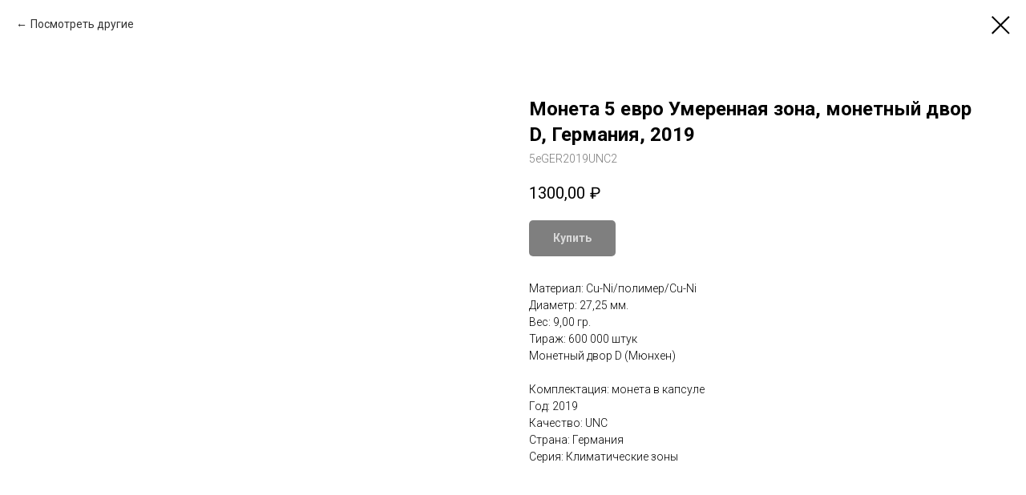

--- FILE ---
content_type: text/css
request_url: https://static.tildacdn.com/css/tilda-cart-discounts-1.0.min.css
body_size: 152
content:
.t706__cartwin-discounts__description-wrapper{position:relative;display:inline-block;text-align:left}.t706__cartwin-discounts__description-wrapper svg{width:16px;opacity:.6;transform:translateY(3px);cursor:pointer;margin:0 5px}.t706__cartwin-discounts__description-wrapper:hover svg{opacity:1}.t706__cartwin-discounts__description-wrapper:hover .t706__cartwin-discounts__description{display:block}.t706__cartwin-discounts__description{position:absolute;bottom:100%;right:-40px;background-color:rgba(0,0,0,.8);color:#fff;list-style:none;padding:10px 20px;border-radius:8px;white-space:nowrap;display:none}.t706__cartwin-discounts__description.t706__cartwin-discounts__description_single li{padding-left:0}.t706__cartwin-discounts__description.t706__cartwin-discounts__description_single li::before{display:none}.t706__cartwin-discounts__description::after{content:'';position:absolute;top:100%;right:42px;width:0;height:0;border-style:solid;border-width:10px 10px 0 10px;border-color:rgba(0,0,0,.8) transparent transparent transparent}.t706__cartwin-discounts__description li{position:relative;padding-left:10px}.t706__cartwin-discounts__description li::before{content:'';position:absolute;left:-5px;top:7px;width:5px;height:5px;border-radius:100%;background-color:#fff}